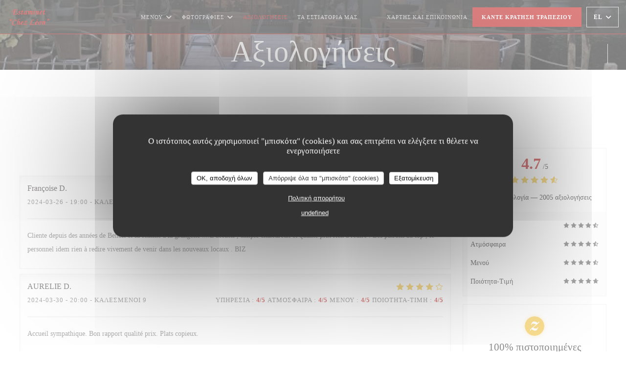

--- FILE ---
content_type: text/html; charset=UTF-8
request_url: https://www.estaminetchezleon.fr/el/reviews/?page=38
body_size: 14650
content:
<!DOCTYPE html>
<!--[if lt IE 7]>      <html class="no-js lt-ie9 lt-ie8 lt-ie7" lang="el"> <![endif]-->
<!--[if IE 7]>         <html class="no-js lt-ie9 lt-ie8" lang="el"> <![endif]-->
<!--[if IE 8]>         <html class="no-js lt-ie9" lang="el"> <![endif]-->
<!--[if gt IE 8]><!--> <html class="no-js" lang="el"> <!--<![endif]-->

<head>
	<!-- Meta -->
	<meta charset="utf-8">
	<meta http-equiv="X-UA-Compatible" content="IE=edge" />
	<meta name="viewport" content="width=device-width, initial-scale=1">
	<title>Αξιολογήσεις Πελατών του Estaminet Chez Leon,
Estaires - Βαθμολογήθηκε 4,7 από 5</title>

	<!-- Includes -->
	<meta name="description" content="2005 αμερόληπτες αξιολογήσεις πελατών
για Estaminet Chez Leon σε Estaires. Μέση
βαθμολογία: 4,7 από 5..." />



<link rel="canonical" href="https://www.estaminetchezleon.fr/el/reviews/?page=38" />

<!-- Facebook Like and Google -->
<meta property="og:title" content="Αξιολογήσεις Πελατών του Estaminet Chez Leon,
Estaires - Βαθμολογήθηκε 4,7 από 5 " />
<meta property="og:type" content="website" />
<meta property="og:url" content="http://www.estaminetchezleon.fr/el/reviews/?page=38" />
<meta property="og:image" content="https://ugc.zenchef.com/3/4/6/0/6/6/1/5/0/0/4/0/9/1723021052_268/966cd94679d092d81e9a9bc86cd2694c.website.jpg" />
<meta property="og:site_name" content="Zenchef" />
<meta property="fb:admins" content="685299127" />
<meta property="place:location:latitude" content="50.64599" />
<meta property="place:location:longitude" content="2.7186117" />
<meta property="og:description" content="2005 αμερόληπτες αξιολογήσεις πελατών
για Estaminet Chez Leon σε Estaires. Μέση
βαθμολογία: 4,7 από 5..." />



<script>
	window.restaurantId = 346066;
	window.lang = "el";
	window.API_URL = "//api.zenchef.com/api/v1/";
</script>

	<link rel="alternate" hreflang="x-default" href="https://www.estaminetchezleon.fr/reviews/?page=38" />
<link rel="alternate" hreflang="el" href="https://www.estaminetchezleon.fr/el/reviews/?page=38" />
    <link rel="alternate" hreflang="en" href="https://www.estaminetchezleon.fr/en/reviews/?page=38" />
    <link rel="alternate" hreflang="es" href="https://www.estaminetchezleon.fr/es/opiniones/?page=38" />
    <link rel="alternate" hreflang="it" href="https://www.estaminetchezleon.fr/it/recensioni/?page=38" />
    <link rel="alternate" hreflang="de" href="https://www.estaminetchezleon.fr/de/rezensionen/?page=38" />
    <link rel="alternate" hreflang="fr" href="https://www.estaminetchezleon.fr/?page=38" />
    <link rel="alternate" hreflang="pt" href="https://www.estaminetchezleon.fr/pt/avaliacoes/?page=38" />
    <link rel="alternate" hreflang="ru" href="https://www.estaminetchezleon.fr/ru/reviews/?page=38" />
    <link rel="alternate" hreflang="cs" href="https://www.estaminetchezleon.fr/cs/hodnocení/?page=38" />
    <link rel="alternate" hreflang="ja" href="https://www.estaminetchezleon.fr/ja/reviews/?page=38" />
    <link rel="alternate" hreflang="zh" href="https://www.estaminetchezleon.fr/zh/reviews/?page=38" />
    <link rel="alternate" hreflang="nl" href="https://www.estaminetchezleon.fr/nl/reviews/?page=38" />
	<link rel="shortcut icon" href="https://ugc.zenchef.com/3/4/6/0/6/6/1/4/1/3/8/1459783831_116/5fd242754de5fb5f84841dd0e4d96838.thumb.png" />
	<!-- Preconnect to CDNs for faster resource loading -->
	<link rel="preconnect" href="https://cdnjs.cloudflare.com" crossorigin>
	<link rel="preconnect" href="https://fonts.googleapis.com" crossorigin>
	<link rel="preconnect" href="https://fonts.gstatic.com" crossorigin>

	<!-- Google Web Fonts -->
	
<noscript>
  <style>
    /* Ensure fonts load in browsers with JavaScript disabled */
    [media='print'].font-fallback {
      media: all !important;
    }
  </style>
</noscript>
	<!-- Critical CSS Inline -->
	<style>
		/* Critical styles for above-the-fold content */
		body {margin: 0;}
        		.container {width: 100%; max-width: 1200px; margin: 0 auto;}
        	</style>

	<!-- Critical CSS -->
	<link rel="stylesheet" href="/css/globals/normalize.css">
	<link rel="stylesheet" href="/css/globals/accessibility.css">
	<link rel="stylesheet" href="/css/globals/17/bc0303/times/times/style.css">

	<!-- Non-critical CSS -->
	<link rel="stylesheet" href="//cdnjs.cloudflare.com/ajax/libs/fancybox/3.5.7/jquery.fancybox.min.css" media="print" onload="this.media='all'">
	<link rel="stylesheet" href="/css/globals/backdrop.css" media="print" onload="this.media='all'">
	<link rel="stylesheet" href="/css/globals/shift-away-subtle.css" media="print" onload="this.media='all'">
	<link rel="stylesheet" href="/css/globals/icomoon.css" media="print" onload="this.media='all'">
	<link rel="stylesheet" href="/css/globals/fontawesome.css" media="print" onload="this.media='all'">
					<link rel="stylesheet" href="/css/css_17/base.css" media="print" onload="this.media='all'">	<link rel="stylesheet" href="/css/globals/17/bc0303/times/times/nav.css" media="print" onload="this.media='all'">
	<link rel="stylesheet" href="/css/globals/17/bc0303/times/times/menus.css" media="print" onload="this.media='all'">
	<link rel="stylesheet" href="/css/css_17/bc0303/times/times/main.css?v=23" media="print" onload="this.media='all'">

	<!-- Fallback for browsers without JS -->
	<noscript>
		<link rel="stylesheet" href="//cdnjs.cloudflare.com/ajax/libs/fancybox/3.5.7/jquery.fancybox.min.css">
		<link rel="stylesheet" href="/css/globals/backdrop.css">
		<link rel="stylesheet" href="/css/globals/shift-away-subtle.css">
		<link rel="stylesheet" href="/css/globals/icomoon.css">
		<link rel="stylesheet" href="/css/globals/fontawesome.css">
		<link rel="stylesheet" href="/css/globals/17/bc0303/times/times/nav.css">
		<link rel="stylesheet" href="/css/globals/17/bc0303/times/times/menus.css">
		<link rel="stylesheet" href="/css/css_17/bc0303/times/times/main.css?v=23">
	</noscript>

	<style>
  </style>


	<!-- Widget URL -->
	<script>
		var hasNewBookingWidget = 1;
	</script>
</head>

<body id="top" class="current-page-reviews">
	<a href="#main-content" class="skip-link sr-only-focusable">Μετάβαση στο κύριο περιεχόμενο</a>

<!-- •••••••••••••••••••••••••••
  Header
••••••••••••••••••••••••••••• -->


	<nav class="nav  s-header" role="navigation" aria-label="Κύρια πλοήγηση">
	<div class="homelink">
			<a href="/el/" title="Αρχική Estaminet Chez Leon">	
			<img class="logo" src="https://ugc.zenchef.com/3/4/6/0/6/6/1/4/1/3/8/1459783831_116/5fd242754de5fb5f84841dd0e4d96838.png" alt="Logo Estaminet Chez Leon"/>
		</a>
	</div>
	<div class="nav-items-wrap header-nav">
		<ul class="nav__items">
	<!-- Menu -->
			<li class="nav__item dropdown-wrap nav__item--menus">
			<a title="Μενού" href="/el/menus/">Μενού <i class="fa fa-angle-down"></i></a>
			<ul class="dropdown">
									<li>
						<a href="/el/menus/#menu-418757">Carte & Menus</a>
					</li>
									<li>
						<a href="/el/menus/#menu-418758">Les boissons</a>
					</li>
							</ul>
		</li>
	
	<!-- Gallery -->
			<li class="nav__item dropdown-wrap nav__item--gallery">
			<a title="Φωτογραφίες" href="/el/photos/">Φωτογραφίες <i class="fa fa-angle-down"></i></a>
			<ul class="dropdown">
									<li>
						<a href="/el/photos/#estaminet-chez-leon"> Estaminet chez Leon</a>
					</li>
				
									<li>
						<a href="/el/photos/#n-a">Εικονική περιήγηση</a>
					</li>
							</ul>
		</li>
	
	
	<!-- Reviews -->
			<li class="nav__item nav__item--reviews">
			<a title="Αξιολογήσεις" href="/el/reviews/?page=38">Αξιολογήσεις</a>
		</li>
	
	<!-- Events -->
	
	<!-- Press -->
	
	<!-- Restaurants -->
			<li class="nav__item nav__item--restaurants">
			<a title="τα εστιατόριά μας" href="/el/our-restaurants/">τα εστιατόριά μας</a>
		</li>
	
	<!-- Custom page -->
	
	<!-- Custom link -->
			<li class="nav__item custom-link">
			<a rel="nofollow" href="http://estaminetchezleon.fr" rel="noreferer,noopener" target="_blank">
								<span class="sr-only"> ((ανοίγει σε νέο παράθυρο))</span>
			</a>
		</li>
	
	<!-- Custom button -->
			<li class="nav__item custom-btn">
			<a href="http://estaminetchezleon.fr" target="_blank" rel="noreferer,noopener,nofollow">
								<span class="sr-only"> ((ανοίγει σε νέο παράθυρο))</span>
			</a>
		</li>
	
	<!-- Contact -->
	<li class="nav__item nav__item--contact">
		<a title="Χάρτης και Επικοινωνία" href="/el/address-contact/">Χάρτης και Επικοινωνία</a>
	</li>

	<!-- Language -->
	
	<!-- Buttons -->
	</ul>

		<div class="nav__buttons">
			<!-- Buttons -->
			<div class="buttons-wrap-header">
							<a
			class="btn btn--std btn--booking iframe--widget"
            data-zc-action="open">
						Κάντε κράτηση τραπεζιού					</a>
	
				</div>

			<!-- Language -->
			<div class="dropdown-wrap drodown-wrap--lang btn btn--white">
	<span>
				EL		<i class="fa fa-angle-down"></i>
	</span>
	<ul class="dropdown">
					<li class="lang lang-en">
				<a href="/en/reviews/?page=38">
					<img src="/img/flags/topbar-en.png" class="flag flag-en" alt="en" width="16" height="11">					EN				</a>
			</li>
					<li class="lang lang-es">
				<a href="/es/opiniones/?page=38">
					<img src="/img/flags/topbar-es.png" class="flag flag-es" alt="es" width="16" height="11">					ES				</a>
			</li>
					<li class="lang lang-it">
				<a href="/it/recensioni/?page=38">
					<img src="/img/flags/topbar-it.png" class="flag flag-it" alt="it" width="16" height="11">					IT				</a>
			</li>
					<li class="lang lang-de">
				<a href="/de/rezensionen/?page=38">
					<img src="/img/flags/topbar-de.png" class="flag flag-de" alt="de" width="16" height="11">					DE				</a>
			</li>
					<li class="lang lang-fr">
				<a href="/avis/?page=38">
					<img src="/img/flags/topbar-fr.png" class="flag flag-fr" alt="fr" width="16" height="11">					FR				</a>
			</li>
					<li class="lang lang-pt">
				<a href="/pt/avaliacoes/?page=38">
					<img src="/img/flags/topbar-pt.png" class="flag flag-pt" alt="pt" width="16" height="11">					PT				</a>
			</li>
					<li class="lang lang-ru">
				<a href="/ru/reviews/?page=38">
					<img src="/img/flags/topbar-ru.png" class="flag flag-ru" alt="ru" width="16" height="11">					RU				</a>
			</li>
					<li class="lang lang-cs">
				<a href="/cs/hodnocení/?page=38">
					<img src="/img/flags/topbar-cs.png" class="flag flag-cs" alt="cs" width="16" height="11">					CS				</a>
			</li>
					<li class="lang lang-ja">
				<a href="/ja/reviews/?page=38">
					<img src="/img/flags/topbar-ja.png" class="flag flag-ja" alt="ja" width="16" height="11">					JA				</a>
			</li>
					<li class="lang lang-zh">
				<a href="/zh/reviews/?page=38">
					<img src="/img/flags/topbar-zh.png" class="flag flag-zh" alt="zh" width="16" height="11">					ZH				</a>
			</li>
					<li class="lang lang-nl">
				<a href="/nl/reviews/?page=38">
					<img src="/img/flags/topbar-nl.png" class="flag flag-nl" alt="nl" width="16" height="11">					NL				</a>
			</li>
			</ul>
</div>

			<!-- Toggle Menu -->
			<div class="burger-button" onclick="display_burger_menu()" role="button" tabindex="0" aria-label="Εναλλαγή μενού" aria-expanded="false" aria-controls="burger-menu">
				<span class="burger-button__item"></span>
				<span class="burger-button__item"></span>
				<span class="burger-button__item"></span>
			</div>
		</div>
	</div>
</nav>

<!-- Burger Menu -->
<div class="burger-menu " id="burger-menu" role="dialog" aria-modal="true" aria-label="Κύρια πλοήγηση">
	<div class="burger-menu-items-wrap">
		<ul class="burger-menu__items">
			<!-- Menu -->
							<li class="burger-menu__item burger-menu__item--menus dropdown-wrap">
					<span>
						<a class="burger-menu__dropdown-link" title="Μενού" href="/el/menus/">Μενού</a>
						<i class="fa fa-angle-down" onclick="display_burger_dropdown(this)" role="button" tabindex="0" aria-label="Ανάπτυξη υπομενού" aria-expanded="false"></i>
					</span>
					<ul class="dropdown">
													<li>
								<a onclick="remove_burger_menu()" href="/el/menus/#menu-418757">Carte & Menus</a>
							</li>
													<li>
								<a onclick="remove_burger_menu()" href="/el/menus/#menu-418758">Les boissons</a>
							</li>
											</ul>
				</li>
			
			<!-- Gallery -->
							<li class="burger-menu__item burger-menu__item--gallery dropdown-wrap">
					<span>
						<a class="burger-menu__dropdown-link" title="Φωτογραφίες" href="/el/photos/">Φωτογραφίες</a>
						<i class="fa fa-angle-down" onclick="display_burger_dropdown(this)" role="button" tabindex="0" aria-label="Ανάπτυξη υπομενού" aria-expanded="false"></i>
					</span>
					<ul class="dropdown">
													<li>
								<a onclick="remove_burger_menu()" href="/el/photos/#estaminet-chez-leon"> Estaminet chez Leon</a>
							</li>
						
													<li>
								<a onclick="remove_burger_menu()" href="/el/photos/#n-a">Εικονική περιήγηση</a>
							</li>
											</ul>
				</li>
				
			
			<!-- Reviews -->
							<li class="burger-menu__item burger-menu__item--reviews">
					<a title="Αξιολογήσεις" href="/el/reviews/?page=38">Αξιολογήσεις</a>
				</li>
			
			<!-- Events -->
			
			<!-- Press -->
			
			<!-- Restaurants -->
							<li class="burger-menu__item burger-menu__item--restaurants">
					<a title="τα εστιατόριά μας" href="/el/our-restaurants/">τα εστιατόριά μας</a>
				</li>
			
			<!-- Custom page -->
			
			<!-- Custom link -->
							<li class="burger-menu__item custom-link">
					<a rel="nofollow" href="http://estaminetchezleon.fr" rel="noreferer,noopener" target="_blank">
												<span class="sr-only"> ((ανοίγει σε νέο παράθυρο))</span>
					</a>
				</li>
			
			<!-- Custom button -->
							<li class="burger-menu__item custom-btn">
					<a href="http://estaminetchezleon.fr" rel="noreferer,noopener" target="_blank" rel="nofollow">
												<span class="sr-only"> ((ανοίγει σε νέο παράθυρο))</span>
					</a>
				</li>
			
			<!-- Contact -->
			<li class="burger-menu__item burger-menu__item--contact">
				<a title="Χάρτης και Επικοινωνία" href="/el/address-contact/">Χάρτης και Επικοινωνία</a>
			</li>
		</ul>

		<!-- Buttons -->
		<div class="buttons-wrap-header">
						<a
			class="btn btn--std btn--booking iframe--widget"
            data-zc-action="open">
						Κάντε κράτηση τραπεζιού					</a>
	
			</div>

		<!-- Language -->
		<ul class="language-list">
			<li class="lang lang-en">
					<a class="btn-circle btn--small btn--ghost" href="/en/reviews/?page=38">
				EN			</a>
				</li>
			<li class="lang lang-es">
					<a class="btn-circle btn--small btn--ghost" href="/es/opiniones/?page=38">
				ES			</a>
				</li>
			<li class="lang lang-it">
					<a class="btn-circle btn--small btn--ghost" href="/it/recensioni/?page=38">
				IT			</a>
				</li>
			<li class="lang lang-de">
					<a class="btn-circle btn--small btn--ghost" href="/de/rezensionen/?page=38">
				DE			</a>
				</li>
			<li class="lang lang-fr">
					<a class="btn-circle btn--small btn--ghost" href="/avis/?page=38">
				FR			</a>
				</li>
			<li class="lang lang-pt">
					<a class="btn-circle btn--small btn--ghost" href="/pt/avaliacoes/?page=38">
				PT			</a>
				</li>
			<li class="lang lang-ru">
					<a class="btn-circle btn--small btn--ghost" href="/ru/reviews/?page=38">
				RU			</a>
				</li>
			<li class="lang lang-cs">
					<a class="btn-circle btn--small btn--ghost" href="/cs/hodnocení/?page=38">
				CS			</a>
				</li>
			<li class="lang lang-ja">
					<a class="btn-circle btn--small btn--ghost" href="/ja/reviews/?page=38">
				JA			</a>
				</li>
			<li class="lang lang-zh">
					<a class="btn-circle btn--small btn--ghost" href="/zh/reviews/?page=38">
				ZH			</a>
				</li>
			<li class="lang lang-nl">
					<a class="btn-circle btn--small btn--ghost" href="/nl/reviews/?page=38">
				NL			</a>
				</li>
	</ul>

		<!-- Social media -->
			<ul class="social-media-wrap">
					<li class="separator-tiny" >
				<a class="btn-circle btn--ghost" href="https://www.facebook.com/estaminetchezleon" rel="noreferer,noopener" target="_blank" title="Facebook">
					<i class="fab fa-facebook" aria-hidden="true"></i>
					<span class="sr-only">Facebook ((ανοίγει σε νέο παράθυρο))</span>
				</a>
			</li>
		
		
			</ul>
	</div>
</div>
<div class="page-header page-header--single page-hero" style="background-image:url(https://www.estaminetchezleon.fr/i/estaminet-chez-leon/3/4/6/0/6/6/1/5/0/0/4/0/9/1723022574_299/504add56bbd122c9393edc65a91b4ded.small_original.jpg)">
	<div class="row page-header__content narrow">
		<article class="col-full">
			<h1 class="page-header__title">Αξιολογήσεις</h1>
		</article>
	</div>
	
	<!-- Social media -->
		<ul class="social-media-wrap">
					<li class="separator-tiny" >
				<a class="btn-circle btn--ghost" href="https://www.facebook.com/estaminetchezleon" rel="noreferer,noopener" target="_blank" title="Facebook">
					<i class="fab fa-facebook" aria-hidden="true"></i>
					<span class="sr-only">Facebook ((ανοίγει σε νέο παράθυρο))</span>
				</a>
			</li>
		
		
			</ul>
	
	<!-- <a href="#works" class="scroll-down scroll-link smoothscroll"></a> -->
</div>
<section id="works" class="s--reviews s-works target-section">
	<div class="row grid grid-w-sidebar">
		<div class="reviews-wrap grid">
			<!-- content -->
			<html><head><link rel="shortcut icon" href="/build/favicon.ico"><link href="/build/bundle.f9287.css" rel="stylesheet" media="only x" onload="this.media='all'"><noscript><link rel="stylesheet" href="/build/bundle.f9287.css"></noscript><script crossorigin="anonymous" src="/build/bundle.095a0.esm.js" type="module"></script><script nomodule="" src="/build/polyfills.a3b7c.js"></script><script nomodule="" defer="defer" src="/build/bundle.030f3.js"></script></head><body></body></html>			<div class="my-preact-app">
			</div>

			<!-- Widgets TripAdvisor -->
					</div>

		<div class="side sticky">
			<div class="reviews__global reviews__global--side">
	<div class="reviews-global__average">
		<div>
			<span class="reviews-global__note">4.7</span>
			<span class="reviews-global__total">/5</span>
		</div>

		<div>
			<div class="stars">
				<span class="stars__filled" style="width: 93.206%"></span>
			</div>
			<p class="reviews-global__number">Μέση βαθμολογία — <span>2005 αξιολογήσεις</span></p>
		</div>
	</div>
	
	<div class="reviews-global__details">
		<div class="reviews-global__criterion">
			<span>Υπηρεσία</span>
			<div class="stars">
				<span class="stars__filled-black" style="width: 92%"></span>
			</div>
		</div>
		<div class="reviews-global__criterion">
			<span>Ατμόσφαιρα</span>
			<div class="stars">
				<span class="stars__filled-black" style="width: 92%"></span>
			</div>
		</div>
		<div class="reviews-global__criterion">
			<span>Μενού</span>
			<div class="stars">
				<span class="stars__filled-black" style="width: 92%"></span>
			</div>
		</div>
		<div class="reviews-global__criterion">
			<span>Ποιότητα-Τιμή</span>
			<div class="stars">
				<span class="stars__filled-black" style="width: 94%"></span>
			</div>
		</div>
	</div>
</div><div class="reviews__verified">
	<img src="/img/badge-avis-zenchef.png" alt="100% πιστοποιημένες βαθμολογίες">
	<div class="reviews-verified__text">
		<h4>100% πιστοποιημένες βαθμολογίες</h4>
		<p>Οι πελάτες μας που έκαναν κράτηση έδωσαν τη βαθμολογία τους</p>
	</div>
</div>		</div>
	</div>
</section>

	<section class="s-works section-footer-block" style="background-image:url(https://www.estaminetchezleon.fr/i/estaminet-chez-leon/3/4/6/0/6/6/1/5/0/0/4/0/9/1723022574_299/504add56bbd122c9393edc65a91b4ded.small_original.jpg)">
		<div class="row wide section-intro ">
			<div class="col-three tab-full left footer-block">
				<h3 class="separator-light">Τοποθεσία</h3>
				<p class="text-light">
				    <a class="restaurant-address" href="https://www.google.com/maps/dir/?api=1&destination=Estaminet+Chez+Leon+46+rue+du+president+kennedy++59940+Estaires+fr" target="_blank" rel="noreferer,noopener">
	46 rue du president kennedy		59940 Estaires	<span class="sr-only"> ((ανοίγει σε νέο παράθυρο))</span>
</a>
                    <br>
				    <a class="restaurant-phone" href="tel:0328501010">03 28 50 10 10</a>                    <br>
                    				</p>
			</div>

			<div class="social-media_newsletter-wrap col-three tab-full left footer-block">
				<h3 class="separator-light">Ακολουθήστε μας</h3>

				<!-- Social media -->
					<ul class="social-media-wrap">
					<li class="separator-tiny" >
				<a class="btn-circle btn--ghost" href="https://www.facebook.com/estaminetchezleon" rel="noreferer,noopener" target="_blank" title="Facebook">
					<i class="fab fa-facebook" aria-hidden="true"></i>
					<span class="sr-only">Facebook ((ανοίγει σε νέο παράθυρο))</span>
				</a>
			</li>
		
		
			</ul>

				<!--Newsletter-->
				<a data-fancybox data-type="iframe" href="//nl.zenchef.com/optin-form.php?rpid=rpid_1AVSQ06P&lang=el" class="btn btn--std btn--newsletter" rel="noreferer,noopener" target="_blank">
		Ενημερωτικό δελτίο	</a>
			</div>

			<!-- Booking's button -->
			<div class="col-three tab-full left footer-block">
				<h3 class="separator-light">Κράτηση</h3>
							<a
			class="btn btn--std btn--booking iframe--widget"
            data-zc-action="open">
						Κάντε κράτηση τραπεζιού					</a>
	
				</div>

			<!-- Rewards -->
					</div>
	</section>

	<!--2nd Footer Section-->
	<footer>
		<div class="footer__text">
			<p class="footer__copyright">
	&copy; 2026 Estaminet Chez Leon — Η ιστοσελίδα του εστιατορίου δημιουργήθηκε από 	<a href="https://www.zenchef.com/" rel="noopener" target="_blank" class="zcf-link">Zenchef<span class="sr-only"> ((ανοίγει σε νέο παράθυρο))</span></a>
</p>
			<p class="footer__links">
    	<a class="separator-tiny" href="/el/nomikes-plirofories/" rel="nofollow" target="_blank">Αποποίηση ευθύνης<span class="sr-only"> ((ανοίγει σε νέο παράθυρο))</span></a>
	<a class="separator-tiny" href="https://bookings.zenchef.com/gtc?rid=346066&host=www.estaminetchezleon.fr" rel="nofollow" target="_blank">ΌΡΟΙ ΧΡΉΣΗΣ<span class="sr-only"> ((ανοίγει σε νέο παράθυρο))</span></a>
	<a class="separator-tiny" href="/el/politiki-aporritou/" rel="nofollow" target="_blank">Πολιτική προστασίας προσωπικών δεδομένων<span class="sr-only"> ((ανοίγει σε νέο παράθυρο))</span></a>
	<a class="separator-tiny" href="/el/cookie-policy/" rel="nofollow" target="_blank">Πολιτική για τα cookies<span class="sr-only"> ((ανοίγει σε νέο παράθυρο))</span></a>
	<a class="separator-tiny" href="/el/prosvasimotita/" rel="nofollow" target="_blank">Προσβασιμότητα<span class="sr-only"> ((ανοίγει σε νέο παράθυρο))</span></a>
</p>
		</div>

		<div class="go-top">
			<a class="smoothscroll" title="Back to Top" href="#top"><i class="fas fa-long-arrow-alt-up"></i></a>
		</div>
	</footer>

	<div id="preloader">
		<div id="loader"></div>
	</div>

	<!-- Loader -->
<div class="loader-wrap loader-wrap--dark">
	<div class="loader">
		<div class="homelink">
			<a href="/el/" title="Αρχική Estaminet Chez Leon">	
			<img class="logo" src="https://ugc.zenchef.com/3/4/6/0/6/6/1/4/1/3/8/1459783831_116/5fd242754de5fb5f84841dd0e4d96838.png" alt="Logo Estaminet Chez Leon"/>
		</a>
	</div>	</div>
</div>
<!-- JS -->
<script>
	var template = '17';
	var templateIdForWidget = '17';
</script>
<script src="//ajax.googleapis.com/ajax/libs/jquery/3.4.1/jquery.min.js"></script>
<script src="/js/libs/jquery.form.js?v=23"></script>
<script src="/js/libs/jquery.validate.js?v=23"></script>
<script src="/js/libs/jquery.validate.ajax.js?v=23"></script>
<!-- <script src="/js/libs/modernizr-3.6.0.min.js?v=23"></script> -->
<script src="//cdnjs.cloudflare.com/ajax/libs/fancybox/3.5.7/jquery.fancybox.min.js"></script>
<script src="/js/libs/popper.min.js?v=23"></script>
<script src="/js/libs/tippy-bundle.iife.min.js?v=23"></script>

<script src="/js/globals/script.js?v=23"></script>
<script src="/js/globals/getRestoIdKonamiCode.js?v=23"></script>

	<script src="/js/js_17/main.js?v=23"></script>



	<script src="/js/js_17/pace.min.js?v=23"></script>
	<script src="/js/js_17/plugins.js?v=23"></script>

<!-- Includes -->
<div id="modal-contact" class="modal" style="display: none; max-width: 500px;">
	<h3>Θέλετε να επικοινωνήσετε μαζί μας ? <br />
Συμπληρώστε την παρακάτω φόρμα!</h3>
	<form name="contact-form" class="form" id="contact-form" action="#" novalidate="novalidate">
	<input type="hidden" name="restaurant_public_id" id="restaurant_public_id" value="rpid_1AVSQ06P">
	<input type="hidden" name="lang" id="lang" value="el">
	<input type="hidden" name="token" id="token" value="2e28475e687ce27ae3e4494c16b31fee">

	<!-- Error summary for screen readers (WCAG 3.3.1) -->
	<div id="contact-form-errors" class="form-error-summary sr-only" role="alert" aria-live="polite" aria-atomic="true"></div>

	<div class="input--small">
		<input type="text" name="firstname" id="firstname" value="" placeholder="Όνομα *" aria-label="Όνομα" autocomplete="given-name" required="required" aria-required="true" aria-describedby="firstname-error">
		<span id="firstname-error" class="form-field-error" role="alert"></span>
	</div>

	<div class="input--small">
		<input type="text" name="lastname" id="lastname" value="" placeholder="Επίθετο *" aria-label="Επίθετο" autocomplete="family-name" required="required" aria-required="true" aria-describedby="lastname-error">
		<span id="lastname-error" class="form-field-error" role="alert"></span>
	</div>

	<div class="input--small">
		<input type="email" name="email" id="email" value="" placeholder="Η διεύθυνση ηλεκτρονικού ταχυδρομείου σας *" aria-label="Η διεύθυνση ηλεκτρονικού ταχυδρομείου σας" autocomplete="email" required="required" aria-required="true" aria-describedby="email-error" data-msg-email="Παρακαλούμε, δώστε ένα έγκυρο email">
		<span id="email-error" class="form-field-error" role="alert"></span>
	</div>

	<div class="input--small">
		<input type="text" name="phone" id="phone" value="" placeholder="Αριθμός Τηλεφώνου *" aria-label="Αριθμός Τηλεφώνου" autocomplete="tel" required="required" aria-required="true" aria-describedby="phone-error">
		<span id="phone-error" class="form-field-error" role="alert"></span>
	</div>

	<div class="input--full">
		<textarea name="message" id="message" placeholder="Μήνυμα" aria-label="Μήνυμα" rows="6" aria-describedby="message-error"></textarea>
		<span id="message-error" class="form-field-error" role="alert"></span>
	</div>
        <div class="input--full" style="font-size:10px !important;">
        Σύμφωνα με τον κανονισμό προστασίας δεδομένων (GDPR), έχετε το δικαίωμα να αντιταχθείτε σε εμπορικές επικοινωνίες. Μπορείτε να εγγραφείτε στο Μητρώο του Άρθρου 11: <a href="https://www.dpa.gr" target="_blank" rel="noopener noreferrer">dpa.gr</a>. Για περισσότερες πληροφορίες σχετικά με την επεξεργασία των δεδομένων σας, δείτε την <a href="/el/politiki-aporritou/" target="_blank">πολιτική απορρήτου</a>.    </div>
    
	<input class="btn btn--std input--full" type="submit" id="send" value="Αποστολή">

	<div class="step2 hidden">
		<strong>Σας ευχαριστώ! </strong> Λάβαμε το μήνυμά σας. Θα επικοινωνήσουμε μαζί σας το συντομότερο δυνατό.<br>Για οποιοδήποτε αίτημα κράτησης, κάντε κλικ απευθείας στο κουμπί Κράτηση.	</div>
</form>
</div>    <script id="restaurantJsonLd" type="application/ld+json">
{
    "@context":"https://schema.googleapis.com"
    ,"@type":"Restaurant"
    ,"@id":"https://www.estaminetchezleon.fr"
    ,"image":"https://ugc.zenchef.com/3/4/6/0/6/6/1/5/0/0/4/0/9/1723021052_268/966cd94679d092d81e9a9bc86cd2694c.website.jpg"
    ,"name":"Estaminet Chez Leon"
    ,"address":{
        "@type":"PostalAddress",
        "addressLocality":"Estaires",
        "postalCode":"59940",
        "streetAddress":"46 rue du president kennedy",
        "addressCountry":"FR",
        "addressRegion":"Estaires"
    }
    ,"priceRange":"€€"
    ,"servesCuisine":["\u03a6\u03bb\u03b1\u03bc\u03b1\u03bd\u03b4\u03b9\u03ba\u03ae","\u03a0\u03b1\u03c1\u03b1\u03b4\u03bf\u03c3\u03b9\u03b1\u03ba\u03ac \u03b3\u03b1\u03bb\u03bb\u03b9\u03ba\u03ac"]    ,"telephone":"0328501010"
    ,"url":"https://www.estaminetchezleon.fr"
    ,"geo":{
        "@type":"GeoCoordinates",
        "latitude":"50.64599",
        "longitude":"2.7186117"
    }
        ,"logo":"https://ugc.zenchef.com/3/4/6/0/6/6/1/5/0/0/4/0/9/1723021052_268/966cd94679d092d81e9a9bc86cd2694c.website.jpg"
    
        ,"potentialAction":[
    {
        "@type":"ReserveAction",
        "target":{
            "@type":"EntryPoint",
            "urlTemplate":"https://www.estaminetchezleon.fr/el/kleiste-ena-trapezi/?lang=el&rid=346066",
            "inLanguage":"el",
            "actionPlatform":[
                "http://schema.org/MobileWebPlatform",
                "http://schema.org/DesktopWebPlatform",
                "http://schema.org/IOSPlatform",
                "http://schema.org/AndroidPlatform"
            ]
        },
        "result":{
            "@type":"FoodEstablishmentReservation",
            "name":"Κάντε κράτηση τραπεζιού"
        }
    }
    ]
    
        ,"aggregateRating": {
        "@type": "AggregateRating",
	    "worstRating": "0",
	    "bestRating": "5",
	    "ratingValue": "4.7",
	    "ratingCount": "2005"
	}
	
        ,"acceptsReservations" : "yes"
    
    ,"hasMenu":"https://www.estaminetchezleon.fr/el/menus/"

    
    
    
    
    
    
    
        ,
    "review": [

    ]
    }
</script><script src="/js/libs/tarteaucitron/tarteaucitron.js?v=3"></script>
<style>
    /* Hide tarteaucitron button icons */
    #tarteaucitronRoot .tarteaucitronCheck::before,
    #tarteaucitronRoot .tarteaucitronCross::before,
    #tarteaucitronRoot .tarteaucitronPlus::before {
        display: none !important;
    }
    
    /* Remove text shadow from Allow/Deny buttons */
    #tarteaucitronRoot .tarteaucitronAllow,
    #tarteaucitronRoot .tarteaucitronDeny {
        text-shadow: none !important;
    }
    
    /* Replace icon with Cookies button */
    #tarteaucitronIcon #tarteaucitronManager {
        background: #333;
        border-radius: 4px !important;
        padding: 10px 20px !important;
    }
    
    #tarteaucitronIcon #tarteaucitronManager img {
        display: none !important;
    }
    
    #tarteaucitronIcon #tarteaucitronManager:after {
        content: "🍪";
        color: #fff;
        font-size: 20px !important;
        line-height: 1;
    }
    
    #tarteaucitronIcon #tarteaucitronManager:hover {
        background: #555;
    }
    
    /* Change button colors to neutral (no red/green) */
    #tarteaucitronRoot .tarteaucitronAllow,
    #tarteaucitronRoot .tarteaucitronDeny {
        background-color: #ffffff !important;
        color: #333333 !important;
        border: 1px solid #cccccc !important;
    }
    
    #tarteaucitronRoot .tarteaucitronAllow:hover,
    #tarteaucitronRoot .tarteaucitronDeny:hover {
        background-color: #f5f5f5 !important;
    }
    
    /* Visual feedback for selected state - change background color */
    #tarteaucitronRoot .tarteaucitronIsAllowed .tarteaucitronAllow {
        background-color: #4a90e2 !important;
        color: #ffffff !important;
        border-color: #4a90e2 !important;
    }
    
    #tarteaucitronRoot .tarteaucitronIsDenied .tarteaucitronDeny {
        background-color: #7a7a7a !important;
        color: #ffffff !important;
        border-color: #7a7a7a !important;
    }
    
    /* Reduce font size for disclaimer paragraph */
    #tarteaucitronInfo {
        font-size: 13px !important;
        line-height: 1.4 !important;
    }
    
    /* Also apply neutral colors to Accept All/Deny All buttons */
    #tarteaucitronRoot #tarteaucitronAllAllowed,
    #tarteaucitronRoot #tarteaucitronAllDenied,
    #tarteaucitronRoot .tarteaucitronCTAButton {
        background-color: #ffffff !important;
        color: #333333 !important;
        border: 1px solid #cccccc !important;
    }
    
    #tarteaucitronRoot #tarteaucitronAllAllowed:hover,
    #tarteaucitronRoot #tarteaucitronAllDenied:hover,
    #tarteaucitronRoot .tarteaucitronCTAButton:hover {
        background-color: #f5f5f5 !important;
    }
    
    /* When Accept All is clicked */
    #tarteaucitronRoot #tarteaucitronAllAllowed:active,
    #tarteaucitronRoot #tarteaucitronAllAllowed:focus {
        background-color: #4a90e2 !important;
        color: #ffffff !important;
    }
    
    /* When Deny All is clicked */
    #tarteaucitronRoot #tarteaucitronAllDenied:active,
    #tarteaucitronRoot #tarteaucitronAllDenied:focus {
        background-color: #7a7a7a !important;
        color: #ffffff !important;
    }
    
    /* Style cookie policy and privacy policy as white text links */
    #tarteaucitron #tarteaucitronCookiePolicyUrlDialog,
    #tarteaucitron #tarteaucitronPrivacyUrlDialog {
        background: transparent !important;
        color: #fff !important;
        font-size: 13px !important;
        margin-bottom: 3px !important;
        margin-left: 7px !important;
        padding: 0 !important;
        border: 0 !important;
        border-radius: 0 !important;
        display: inline-block !important;
        line-height: normal !important;
        font-family: inherit !important;
        font-weight: normal !important;
        text-align: center !important;
        vertical-align: baseline !important;
        cursor: pointer !important;
        text-decoration: underline !important;
    }
    
    #tarteaucitron #tarteaucitronCookiePolicyUrlDialog:hover,
    #tarteaucitron #tarteaucitronPrivacyUrlDialog:hover {
        text-decoration: none !important;
    }
    
    /* For the ones in the alert banner */
    #tarteaucitronAlertBig #tarteaucitronCookiePolicyUrl,
    #tarteaucitronAlertBig #tarteaucitronPrivacyUrl {
        background: transparent !important;
        color: #fff !important;
        font-size: 13px !important;
        margin-bottom: 3px !important;
        margin-left: 7px !important;
        padding: 0 !important;
        display: inline-block !important;
        cursor: pointer !important;
        text-decoration: underline !important;
        border: 0 !important;
    }
    
    #tarteaucitronAlertBig #tarteaucitronCookiePolicyUrl:hover,
    #tarteaucitronAlertBig #tarteaucitronPrivacyUrl:hover {
        text-decoration: none !important;
    }
    
    /* Change font size from 16px to 13px for all these buttons */
    #tarteaucitronAlertBig #tarteaucitronCloseAlert,
    #tarteaucitronAlertBig #tarteaucitronPersonalize,
    #tarteaucitronAlertBig #tarteaucitronPersonalize2,
    .tarteaucitronCTAButton,
    #tarteaucitronRoot .tarteaucitronDeny,
    #tarteaucitronRoot .tarteaucitronAllow {
        font-size: 13px !important;
    }
    
    /* Ensure consistent border radius for action buttons only */
    #tarteaucitronAlertBig #tarteaucitronCloseAlert {
        border-radius: 4px !important;
    }
</style>
<script>
    // Define Waze embed service
    tarteaucitron.services = tarteaucitron.services || {};
    tarteaucitron.services.wazeembed = {
        "key": "wazeembed",
        "type": "api",
        "name": "Waze Map (Google)",
        "uri": "https://www.waze.com/legal/privacy",
        "needConsent": true,
        "cookies": ['NID', 'SID', 'HSID', 'APISID', 'SAPISID', '1P_JAR'],
        "js": function () {
            "use strict";
            tarteaucitron.fallback(['wazeembed'], function (x) {
                var frame_title = tarteaucitron.getElemAttr(x, "title") || 'Waze map iframe',
                    width = tarteaucitron.getElemAttr(x, "data-width") || '100%',
                    height = tarteaucitron.getElemAttr(x, "data-height") || '400',
                    url = tarteaucitron.getElemAttr(x, "data-url");

                return '<iframe title="' + frame_title + '" src="' + url + '" width="' + width + '" height="' + height + '" style="border: 0; width: 100%;" allowfullscreen></iframe>';
            });
        },
        "fallback": function () {
            "use strict";
            var id = 'wazeembed';
            tarteaucitron.fallback(['wazeembed'], function (elem) {
                elem.style.width = '100%';
                elem.style.height = '400px';
                return tarteaucitron.engage(id);
            });
        }
    };

    $(document).ready(function() {
        //Facebook
        (tarteaucitron.job = tarteaucitron.job || []).push('facebook');

        //Twitter
        (tarteaucitron.job = tarteaucitron.job || []).push('twitter');

        //Google jsAPI
        (tarteaucitron.job = tarteaucitron.job || []).push('jsapi');
        
        //Waze Maps
        (tarteaucitron.job = tarteaucitron.job || []).push('wazeembed');

        
        
        
        tarteaucitron.init({
            "hashtag": "#tarteaucitron",
            "highPrivacy": true,
            "orientation": "middle",
            "adblocker": false,
            "showAlertSmall": false,
            "cookieslist": true,
            "removeCredit": true,
            "mandatory": true,
            "mandatoryCta": false,
            "iconPosition": "BottomLeft",
            "googleConsentMode": true,
            "showDetailsOnClick": false,
            "privacyUrl": "/el/politiki-aporritou/",
            "cookiePolicyUrl": "/el/cookie-policy/",
        });

    });
</script>
<!-- Zenchef Widget SDK -->
<script>;(function (d, s, id) {const el = d.getElementsByTagName(s)[0]; if (d.getElementById(id) || el.parentNode == null) {return;} var js = d.createElement(s);  js.id = id; js.async = true; js.src = 'https://sdk.zenchef.com/v1/sdk.min.js';  el.parentNode.insertBefore(js, el); })(document, 'script', 'zenchef-sdk')</script>
<div
        class="zc-widget-config"
        data-restaurant="346066"
        data-lang="el"
></div>
</body>
</html>
